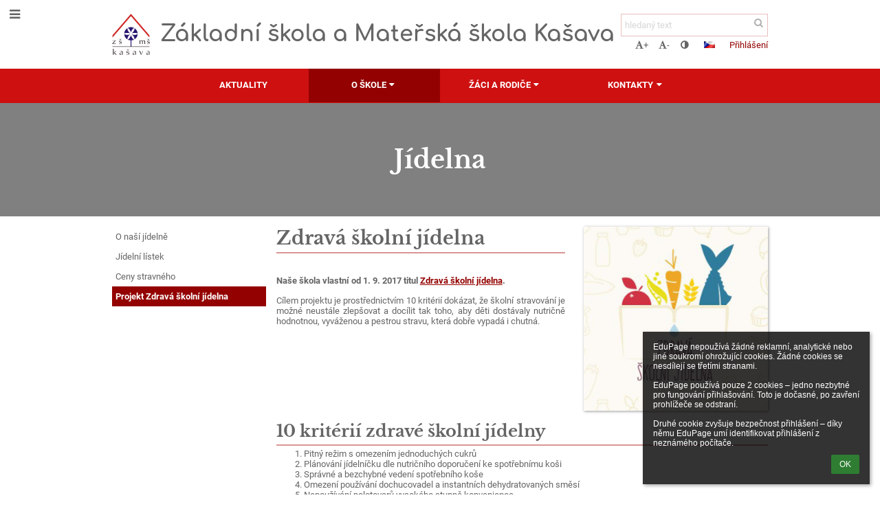

--- FILE ---
content_type: text/html; charset=utf-8
request_url: https://kasava.edupage.org/text14/?eqa=dGV4dD10ZXh0L3RleHQxNCZzdWJwYWdlPTM%3D
body_size: 11487
content:
<!DOCTYPE html>		
			<!--[if lte IE 8]>              <html class="ie8 no-js" lang="cs">     <![endif]-->
			<!--[if IE 9]>					<html class="ie9 no-js" lang="cs">     <![endif]-->
			<!--[if (gt IE 9)|!(IE)]><!-->	<html class="not-ie no-js " lang="cs">  <!--<![endif]-->
			<head>				
						<meta http-equiv="content-type" content="text/html; charset=utf-8">
		<link rel="alternate" type="application/rss+xml" title="RSS" href="/rss/news">
		<link rel="shortcut icon" href="/global/pics/favicon.ico">
		<title>Jídelna - Projekt Zdravá školní jídelna | Základní škola a Mateřská škola Kašava, okres Zlín, příspěvková organizace</title>		
										
				<!-- @edupage73  kasava-->
				
				<link rel="stylesheet" href="/global/pics/css/font-awesome.min.css?v=2e1ba4">
				<link rel="stylesheet" type="text/css" href="/global/pics/css/jquery-ui-1.12.1.css?v=77ad17" />
				<link rel="stylesheet" type="text/css" href="/global/pics/css/edupageDefault.css?v=58f8af"/>	
											
				<script type="text/javascript" src="/global/pics/js/jquery/jquery-3.7.1.min.js?v=20130325"></script>							
			<script type="text/javascript" src="/global/pics/js/jquery/jquery-migrate-3.5.0.min.js?v=20130325"></script>
							<script type="text/javascript" src="/global/pics/js/jquery/jquery-ui-1.12.1.min.js"></script>					<script type="text/javascript" src="/langs/pics/js/lang_cz.js?v=74232d"></script>
					
				<script src="/global/pics/js/edubarUtils.js?v=af3be9" type="text/javascript"></script>	
										
						<meta name="viewport" content="width=device-width" />
		<meta name="referrer" content="origin">
		<link rel="stylesheet" href="/skin/pics/css/layoutDefault.css?v=c791e6"><link rel="stylesheet" href="/elearn/pics/skin/css/text14_3.css?v=4d2547" id="cssFor_text14"><link rel="stylesheet" href="/elearn/pics/skin/css/skin.css?v=19252b" id="cssFor_skin"><style type="text/css" id="mainCssStyle">
				</style>
		
		<script type="text/javascript" src="/skin/pics/js/skinResponsiveScripts.js?v=8a5495"></script><link href="/global/pics/gfonts/Comfortaa/font.css?v=6da133" type="text/css" rel="stylesheet"/><link href="/global/pics/gfonts/Roboto/font.css?v=b9f210" type="text/css" rel="stylesheet"/><link href="/global/pics/gfonts/Libre_Baskerville/font.css?v=e9acbd" type="text/css" rel="stylesheet"/>		<style type="text/css">
			.g_skincolors .asc-dt th, .g_skincolors .asc-dt th a {
				background-color: #930200;
				color: themeColor2_0;
			}
			.g_skincolors .asc-dt table tr.rec:nth-child(even) {
				background-color: #ffebeb;
				color: #656565;
			}
			
			.g_skincolors .asc-dt table tr.rec:nth-child(odd) {
				background-color: #ffd7d7;
				color: #656565;
			}
			.g_skincolors table.asc-timetable caption {
				color: #656565;
			}
		</style>
		<link rel="stylesheet" type="text/css" href="/global/pics/css/asc.css?dummy=43fb49"><link rel="stylesheet" type="text/css" href="/agenda/pics/css/agenda.css?dummy=8c075d">		<script type="text/javascript">
		if (!String.prototype.includes) {
			document.write('<script type="text/javascript" src="/asc/pics/old-browser-polyfill.js?dummy=d6dcf3"><'+'/script>');
		}
		var ASC=ASC||{};ASC.req_props={"edupage":"kasava","lang":"cz","school_name":"Základní škola a Mateřská škola Kašava, okres Zlín, příspěvková organizace","school_country":"cz","school_state":"","schoolyear_turnover":"09-01","year_auto":2025,"year_auto_date":"2026-01-25",
"custom_turnover":[],"firstDayOfWeek":1,
"weekendDays":[0,
6],"timezone":"Europe/Prague","sort_name_col":"LSF",
"dtFormats":{"date":"dd.mm.yy","time":"24"},"jsmodulemode":"bundled","loggedUser":"",
"loggedUserRights":[]};ASC.bundle_v="7ff7f8";ASC.edupage="kasava";
ASC.server="edupage73";
ASC.school_name="Základní škola a Mateřská škola Kašava, okres Zlín, příspěvková organizace";
ASC.lang="cz";
ASC.school_country="cz";
ASC.schoolyear_turnover="09-01";
ASC.sort_name_col="LSF";
ASC.browser="chrome";
ASC.gsechash="00000000";
ASC.firstDayOfWeek=1;
ASC.rtl=function(ltr, rtl){return ltr;};ASC.timezone_isWeekend_day=function(d) {switch(d){case 0:return true;case 6:return true;}return false;};ASC.timezone_firstDayOfWeek=function(){return 1;};		</script>		
					<script type="text/javascript" src="/global/pics/js/bundles/bundle_main.min.js?dummy=7c03d7"></script>
					<script type="text/javascript">
				$j.holdReady(true);
				ASC.requireAsync('/asc/edurequest.js').then(function(){$j.holdReady(false)});
			</script>
									
			</head>		
			<body id="docbody" class="   " data-isLoginSkin="0" data-m="text/text14">
			<div class="topDiv"><div class="edubarMainSkin nowmaxL"><div class="skgd composite sgmain" data-sgid="skin_main" id="skin_main"  data-templateid="skin" data-randid="skin_main-13761">			<ul class="skip-links">
									<li><a href="#skin_FixedHeader_1">Horní menu</a></li>
													<li><a href="#skin_PageContent_2">Obsah</a></li>
													<li><a href="#skin_Login_1">Přihlášení</a></li>
													<li><a href="#skin_LegalInfo_1">Zápatí</a></li>
						
			</ul>
			<div class="skgd composite" data-sgid="skin_Div_1" id="skin_Div_1" ><ul class="skgd composite" data-sgid="skin_BoxV_3" id="skin_BoxV_3" ><li class="compositeInner"><div class="skgd composite skgdContainer" data-sgid="skin_Container_5" id="skin_Container_5" ><section class="skgd composite skgdSection visualEdit inlineEditable sgsp" data-sgid="skin_Section_1" id="skin_Section_1" ><a class="skgd composite ihoverable" data-sgid="skin_Link_1" id="skin_Link_1"  href="/"><ul class="skgd composite fbox responsive" data-sgid="skin_BoxF_3" id="skin_BoxF_3" ><li style="flex:auto 0 0;"  class="compositeInner"><img class="skgd skgdLogoImg" data-sgid="skin_Logo_3" id="skin_Logo_3"  src="//cloud-0.edupage.org/cloud?z%3AVh4%2BkfBNa5Y980O7mDMiKWagG%2BkZfEIXcZVqBRyGuSLPFh2pLGatMHtvyIQbuwabQdT9m3of4p2d4RCeV4eMDKW%2BzUzCJwr6%2B9iCG9NPszXHzVf2XukueaVqscozU0u8" alt="Domovská stránka" onerror="this.style.display='none'"></li><li style="flex:auto 1 1;"  class="compositeInner"><span class="skgd skgdLogoText" data-sgid="skin_LogoText_3" id="skin_LogoText_3" ><span style="font-size:100%;line-height: 120%;display:inline-block;">Základní škola a Mateřská škola Kašava</span></span></li></ul></a><div class="skgd composite" data-sgid="skin_Div_4" id="skin_Div_4" ><ul class="skgd composite fbox responsive" data-sgid="skin_BoxF_4" id="skin_BoxF_4" ><li style="flex:auto 1 1;"  class="compositeInner"><div class="skgd composite" data-sgid="skin_Div_7" id="skin_Div_7" ><div class="skgd skgdSearchbox" data-sgid="skin_Searchbox_1" id="skin_Searchbox_1" >		<form action="//kasava.edupage.org/search/" method="get">
			<input type="text" name="q" value="" class="skgdSearchInput" placeholder="hledaný text" title="hledaný text" aria-label="hledaný text"><button type="submit" class="skgdSearchButton" title="Hledat"><i class="fa fa-fw fa-search" aria-label="Hledat"></i></button>
				<input type="hidden" name="cx" value="007363575946410195037:6gnn9e1l7ae">
    <input type="hidden" name="cof" value="FORID:11">
    		</form>
		</div><div class="skgd composite" data-sgid="skin_Div_8" id="skin_Div_8" ><div class="skgd skgdLangChooser" data-sgid="skin_LangChooser_1" id="skin_LangChooser_1" >		
			<a title="Výběr jazyka: Česky (Czech)" class="selectedLang langChooserMenuBtn" role="button" tabindex="0" data-langs="[{&quot;id&quot;:&quot;cz&quot;,&quot;name&quot;:&quot;\u010cesky (Czech)&quot;,&quot;icon&quot;:&quot;\/langs\/pics\/cz.gif?v=3&quot;,&quot;url&quot;:&quot;\/?lang=cz&quot;},{&quot;id&quot;:&quot;en&quot;,&quot;name&quot;:&quot;English&quot;,&quot;icon&quot;:&quot;\/langs\/pics\/en.gif?v=3&quot;,&quot;url&quot;:&quot;\/?lang=en&quot;},{&quot;id&quot;:&quot;de&quot;,&quot;name&quot;:&quot;Deutsch&quot;,&quot;icon&quot;:&quot;\/langs\/pics\/de.gif?v=3&quot;,&quot;url&quot;:&quot;\/?lang=de&quot;},{&quot;id&quot;:&quot;ua&quot;,&quot;name&quot;:&quot;\u0423\u043a\u0440\u0430\u0457\u043d\u0441\u044c\u043a\u0430 \u043c\u043e\u0432\u0430 (Ukrainian)&quot;,&quot;icon&quot;:&quot;\/langs\/pics\/ua.gif?v=3&quot;,&quot;url&quot;:&quot;\/?lang=ua&quot;}]">
				<span style="background: url('//static.edupage.org/langs/pics/flags.png?v=830941') -96px -30px no-repeat;">
				</span>
				<span class="skgd-eyes-hidden">Česky (Czech)</span>
			</a>
							<div class="skgdMainFontSizes">
					<a class="skgdChangeFontSize" data-change="1" title="Zvětšit velikost písma" tabindex="0" role="button"><i class="fa  fa-font" aria-label="Zvětšit velikost písma"></i>+</a>
					<a class="skgdChangeFontSize" data-change="-1" title="Zmenšit velikost písma" tabindex="0" role="button"><i class="fa  fa-font" aria-label="Zmenšit velikost písma"></i>-</a>

					<a class="skgdChangeFontSize" data-change="contrast" title="Vysoký kontrast" tabindex="0" role="button"><i class="fa fa-adjust" aria-label="Vysoký kontrast"></i></a>
				</div>
				</div><a class="skgd composite ihoverable skgdv2loginlnk" data-sgid="skin_Link_6" id="skin_Link_6"  href="/login/">Přihlášení</a></div></div></li></ul></div></section></div></li></ul><ul class="skgd composite" data-sgid="skin_BoxV_4" id="skin_BoxV_4" ><li class="compositeInner"><header class="skgd composite skgdFixedHeader fixedRight" data-sgid="skin_FixedHeader_1" id="skin_FixedHeader_1" ><div class="skgd composite skgdContainer" data-sgid="skin_Container_8" id="skin_Container_8" ><section class="skgd composite skgdSection visualEdit inlineEditable sgsp" data-sgid="skin_Section_2" id="skin_Section_2" ><a class="skgd composite ihoverable" data-sgid="skin_Link_7" id="skin_Link_7"  href="/"><img class="skgd skgdLogoImg" data-sgid="skin_Logo_4" id="skin_Logo_4"  src="//cloud-0.edupage.org/cloud?z%3AVh4%2BkfBNa5Y980O7mDMiKWagG%2BkZfEIXcZVqBRyGuSLPFh2pLGatMHtvyIQbuwabQdT9m3of4p2d4RCeV4eMDKW%2BzUzCJwr6%2B9iCG9NPszXHzVf2XukueaVqscozU0u8" alt="Domovská stránka" onerror="this.style.display='none'"><div class="skgd composite" data-sgid="skin_Div_9" id="skin_Div_9" ><span class="skgd skgdLogoText" data-sgid="skin_LogoText_4" id="skin_LogoText_4" ><span style="font-size:100%;line-height: 120%;display:inline-block;">Základní škola a Mateřská škola Kašava</span></span></div></a><nav class="skgd menub horizontal side-menu-left" data-sgid="skin_MenuB_1" id="skin_MenuB_1" ><div class="skgdMiniMenu"><ul class="level0"><li class="skgdMenuItem skgdTopMenuItem skgdMiniMenuItem"><a class="skgdMenuItemLink skgdMiniMenuLink" aria-label="Zobrazit menu" role="button" title="Zobrazit menu" tabindex="0"><i class="fa fa-bars fa-fw" aria-hidden="true"></i></a></li></ul></div><a class="skgdSideMenuOpenBtn" aria-label="Zobrazit menu" title="Zobrazit menu" tabindex="0"  role="button"><i class="fa fa-bars fa-fw" aria-hidden="true"></i></a><ul class="level0 skgdFullMenu"><li class="skgdMenuItem skgdTopMenuItem"><a class="skgdMenuItemLink"  tabindex="0" role="button" href="/news/">Aktuality</a></li><li class="skgdMenuItem skgdTopMenuItem selected hasSubmenu"><a class="skgdMenuItemLink"  tabindex="0" role="button" aria-expanded="false" aria-controls="skin_MenuB_1_sm1" >O škole<i class="fa fa-caret-down fa-fw" aria-label="Tato položka má podmenu" role="img"></i></a><div class="skgdSubmenuDiv skgdSubmenuDiv2" id="skin_MenuB_1_sm1"><div class="submenuContent withImage modCount3"><ul class="level1 modCount3"><li class="skgdSubmenuItem"><a class="skgdSubmenuItemLink skgdSubmenuTitle " role="button"><span class="fn">Části školy</span></a><ul class="level2 modCount7"><li class="skgdSubmenuItem"><a class="skgdSubmenuItemLink withIcon" href="/a/zakladni-skola-1"><i class="fa fa-caret-right fa-fw" aria-hidden="true" role="img"></i><span class="fn">Základní škola</span></a></li><li class="skgdSubmenuItem"><a class="skgdSubmenuItemLink withIcon" href="/a/materska-skola"><i class="fa fa-caret-right fa-fw" aria-hidden="true" role="img"></i><span class="fn">Mateřská škola</span></a></li><li class="skgdSubmenuItem"><a class="skgdSubmenuItemLink withIcon" href="/a/skolni-druzina"><i class="fa fa-caret-right fa-fw" aria-hidden="true" role="img"></i><span class="fn">Školní družina</span></a></li><li class="skgdSubmenuItem"><a class="skgdSubmenuItemLink withIcon" href="/a/skolni-klub"><i class="fa fa-caret-right fa-fw" aria-hidden="true" role="img"></i><span class="fn">Školní klub</span></a></li><li class="skgdSubmenuItem selected"><a class="skgdSubmenuItemLink withIcon" href="/a/jidelna"><i class="fa fa-caret-right fa-fw" aria-hidden="true" role="img"></i><span class="fn">Jídelna</span></a></li><li class="skgdSubmenuItem"><a class="skgdSubmenuItemLink withIcon" href="/a/komunitni-skola"><i class="fa fa-caret-right fa-fw" aria-hidden="true" role="img"></i><span class="fn">Komunitní škola</span></a></li><li class="skgdSubmenuItem"><a class="skgdSubmenuItemLink withIcon" href="/a/telocvicna"><i class="fa fa-caret-right fa-fw" aria-hidden="true" role="img"></i><span class="fn">Tělocvična</span></a></li></ul></li><li class="skgdSubmenuItem"><a class="skgdSubmenuItemLink skgdSubmenuTitle " role="button"><span class="fn">Ze života školy</span></a><ul class="level2 modCount5"><li class="skgdSubmenuItem"><a class="skgdSubmenuItemLink withIcon" href="/album/"><i class="fa fa-caret-right fa-fw" aria-hidden="true" role="img"></i><span class="fn">Fotogalerie</span></a></li><li class="skgdSubmenuItem"><a class="skgdSubmenuItemLink withIcon" href="https://www.youtube.com/user/zsamskasava/videos?sort=dd&amp;view=0&amp;flow=list&amp;live_view=500" target="_blank"><i class="fa fa-caret-right fa-fw" aria-hidden="true" role="img"></i><span class="fn">Videogalerie</span></a></li><li class="skgdSubmenuItem"><a class="skgdSubmenuItemLink withIcon" href="/a/pravidelne-aktivity"><i class="fa fa-caret-right fa-fw" aria-hidden="true" role="img"></i><span class="fn">Pravidelné aktivity</span></a></li><li class="skgdSubmenuItem"><a class="skgdSubmenuItemLink withIcon" href="/a/dotace-a-granty"><i class="fa fa-caret-right fa-fw" aria-hidden="true" role="img"></i><span class="fn">Dotace a granty</span></a></li><li class="skgdSubmenuItem"><a class="skgdSubmenuItemLink withIcon" href="/a/volna-pracovni-mista"><i class="fa fa-caret-right fa-fw" aria-hidden="true" role="img"></i><span class="fn">Volná pracovní místa</span></a></li></ul></li><li class="skgdSubmenuItem"><a class="skgdSubmenuItemLink skgdSubmenuTitle " role="button"><span class="fn">Dokumenty školy</span></a><ul class="level2 modCount8"><li class="skgdSubmenuItem"><a class="skgdSubmenuItemLink withIcon" href="/a/uredni-deska"><i class="fa fa-caret-right fa-fw" aria-hidden="true" role="img"></i><span class="fn">Úřední deska</span></a></li><li class="skgdSubmenuItem"><a class="skgdSubmenuItemLink withIcon" href="https://kasava.edupage.org/about/?eqa=dGV4dD10ZXh0L2Fib3V0JnN1YnBhZ2U9Mg%3D%3D"><i class="fa fa-caret-right fa-fw" aria-hidden="true" role="img"></i><span class="fn">Dokumenty ZŠ</span></a></li><li class="skgdSubmenuItem"><a class="skgdSubmenuItemLink withIcon" href="https://kasava.edupage.org/text1/?eqa=dGV4dD10ZXh0L3RleHQxJnN1YnBhZ2U9OQ%3D%3D"><i class="fa fa-caret-right fa-fw" aria-hidden="true" role="img"></i><span class="fn">Dokumenty MŠ</span></a></li><li class="skgdSubmenuItem"><a class="skgdSubmenuItemLink withIcon" href="https://kasava.edupage.org/text12/?eqa=dGV4dD10ZXh0L3RleHQxMiZzdWJwYWdlPTI%3D"><i class="fa fa-caret-right fa-fw" aria-hidden="true" role="img"></i><span class="fn">Dokumenty družina</span></a></li><li class="skgdSubmenuItem"><a class="skgdSubmenuItemLink withIcon" href="https://kasava.edupage.org/text11/?eqa=dGV4dD10ZXh0L3RleHQxMSZzdWJwYWdlPTE%3D"><i class="fa fa-caret-right fa-fw" aria-hidden="true" role="img"></i><span class="fn">Dokumenty klub</span></a></li><li class="skgdSubmenuItem"><a class="skgdSubmenuItemLink withIcon" href="https://kasava.edupage.org/text24/?"><i class="fa fa-caret-right fa-fw" aria-hidden="true" role="img"></i><span class="fn">Ochrana osobních údajů</span></a></li><li class="skgdSubmenuItem"><a class="skgdSubmenuItemLink withIcon" href="https://kasava.edupage.org/text23/?"><i class="fa fa-caret-right fa-fw" aria-hidden="true" role="img"></i><span class="fn">Poskytování informací</span></a></li><li class="skgdSubmenuItem"><a class="skgdSubmenuItemLink withIcon" href="/a/vize-a-strategie-skoly"><i class="fa fa-caret-right fa-fw" aria-hidden="true" role="img"></i><span class="fn">Vize a strategie školy</span></a></li></ul></li></ul></div><div class="submenuImage"><img src="/global/pics/skins/slide1900/thumbs/fill320x320trslide36.jpg" alt="" aria-hidden="true"></div><div style="clear:both"></div></div></li><li class="skgdMenuItem skgdTopMenuItem hasSubmenu"><a class="skgdMenuItemLink"  tabindex="0" role="button" aria-expanded="false" aria-controls="skin_MenuB_1_sm2" >Žáci a rodiče<i class="fa fa-caret-down fa-fw" aria-label="Tato položka má podmenu" role="img"></i></a><div class="skgdSubmenuDiv skgdSubmenuDiv2" id="skin_MenuB_1_sm2"><div class="submenuContent modCount4"><ul class="level1 modCount4"><li class="skgdSubmenuItem"><a class="skgdSubmenuItemLink skgdSubmenuTitle " role="button"><span class="fn">Každodenní záležitosti</span></a><ul class="level2 modCount8"><li class="skgdSubmenuItem"><a class="skgdSubmenuItemLink withIcon" href="/calendar/?#now"><i class="fa fa-caret-right fa-fw" aria-hidden="true" role="img"></i><span class="fn">Kalendář</span></a></li><li class="skgdSubmenuItem"><a class="skgdSubmenuItemLink withIcon" href="/substitution/"><i class="fa fa-caret-right fa-fw" aria-hidden="true" role="img"></i><span class="fn">Suplování</span></a></li><li class="skgdSubmenuItem"><a class="skgdSubmenuItemLink withIcon" href="/timetable/"><i class="fa fa-caret-right fa-fw" aria-hidden="true" role="img"></i><span class="fn">Rozvrh</span></a></li><li class="skgdSubmenuItem"><a class="skgdSubmenuItemLink withIcon" href="/znamky/"><i class="fa fa-caret-right fa-fw" aria-hidden="true" role="img"></i><span class="fn">Známky</span></a></li><li class="skgdSubmenuItem"><a class="skgdSubmenuItemLink withIcon" href="/dashboard/"><i class="fa fa-caret-right fa-fw" aria-hidden="true" role="img"></i><span class="fn">Třídní kniha</span></a></li><li class="skgdSubmenuItem"><a class="skgdSubmenuItemLink withIcon" href="/exam/"><i class="fa fa-caret-right fa-fw" aria-hidden="true" role="img"></i><span class="fn">Písemky / DÚ</span></a></li><li class="skgdSubmenuItem"><a class="skgdSubmenuItemLink withIcon" href="/a/vyukove-materialy"><i class="fa fa-caret-right fa-fw" aria-hidden="true" role="img"></i><span class="fn">Výukové materiály</span></a></li><li class="skgdSubmenuItem"><a class="skgdSubmenuItemLink withIcon" href="https://www.strava.cz/Strava/Stravnik/Jidelnicky?zarizeni=5146" target="_blank"><i class="fa fa-caret-right fa-fw" aria-hidden="true" role="img"></i><span class="fn">Jídelní lístek</span></a></li></ul></li><li class="skgdSubmenuItem"><a class="skgdSubmenuItemLink skgdSubmenuTitle " role="button"><span class="fn">Žáci</span></a><ul class="level2 modCount6"><li class="skgdSubmenuItem"><a class="skgdSubmenuItemLink withIcon" href="/a/pocet-zaku"><i class="fa fa-caret-right fa-fw" aria-hidden="true" role="img"></i><span class="fn">Počet žáků</span></a></li><li class="skgdSubmenuItem"><a class="skgdSubmenuItemLink withIcon" href="/a/zakovsky-parlament"><i class="fa fa-caret-right fa-fw" aria-hidden="true" role="img"></i><span class="fn">Žákovský parlament</span></a></li><li class="skgdSubmenuItem"><a class="skgdSubmenuItemLink withIcon" href="/a/zajmove-krouzky"><i class="fa fa-caret-right fa-fw" aria-hidden="true" role="img"></i><span class="fn">Zájmové kroužky</span></a></li><li class="skgdSubmenuItem"><a class="skgdSubmenuItemLink withIcon" href="/a/absolventske-prace"><i class="fa fa-caret-right fa-fw" aria-hidden="true" role="img"></i><span class="fn">Absolventské práce</span></a></li><li class="skgdSubmenuItem"><a class="skgdSubmenuItemLink withIcon" href="/a/prijimaci-rizeni-na-ss"><i class="fa fa-caret-right fa-fw" aria-hidden="true" role="img"></i><span class="fn">Přijímací řízení na SŠ</span></a></li><li class="skgdSubmenuItem"><a class="skgdSubmenuItemLink withIcon" href="/a/schranka-duvery"><i class="fa fa-caret-right fa-fw" aria-hidden="true" role="img"></i><span class="fn">Schránka důvěry</span></a></li></ul></li><li class="skgdSubmenuItem"><a class="skgdSubmenuItemLink skgdSubmenuTitle " role="button"><span class="fn">Rodiče</span></a><ul class="level2 modCount6"><li class="skgdSubmenuItem"><a class="skgdSubmenuItemLink withIcon" href="https://kasava.edupage.org/text1/?eqa=dGV4dD10ZXh0L3RleHQxJnN1YnBhZ2U9Mg%3D%3D"><i class="fa fa-caret-right fa-fw" aria-hidden="true" role="img"></i><span class="fn">Zápis dětí do MŠ</span></a></li><li class="skgdSubmenuItem"><a class="skgdSubmenuItemLink withIcon" href="https://kasava.edupage.org/about/?eqa=dGV4dD10ZXh0L2Fib3V0JnN1YnBhZ2U9Mw%3D%3D"><i class="fa fa-caret-right fa-fw" aria-hidden="true" role="img"></i><span class="fn">Zápis do 1. třídy</span></a></li><li class="skgdSubmenuItem"><a class="skgdSubmenuItemLink withIcon" href="https://kasava.edupage.org/about/?eqa=dGV4dD10ZXh0L2Fib3V0JnN1YnBhZ2U9NA%3D%3D"><i class="fa fa-caret-right fa-fw" aria-hidden="true" role="img"></i><span class="fn">Přestup žáka do naší školy</span></a></li><li class="skgdSubmenuItem"><a class="skgdSubmenuItemLink withIcon" href="https://kasava.edupage.org/about/?eqa=dGV4dD10ZXh0L2Fib3V0JnN1YnBhZ2U9NQ%3D%3D"><i class="fa fa-caret-right fa-fw" aria-hidden="true" role="img"></i><span class="fn">Školská rada</span></a></li><li class="skgdSubmenuItem"><a class="skgdSubmenuItemLink withIcon" href="https://kasava.edupage.org/about/?eqa=dGV4dD10ZXh0L2Fib3V0JnN1YnBhZ2U9Ng%3D%3D"><i class="fa fa-caret-right fa-fw" aria-hidden="true" role="img"></i><span class="fn">Sdružení rodičů</span></a></li><li class="skgdSubmenuItem"><a class="skgdSubmenuItemLink withIcon" href="/a/informacni-system-edupage"><i class="fa fa-caret-right fa-fw" aria-hidden="true" role="img"></i><span class="fn">Informační systém EduPage</span></a></li></ul></li><li class="skgdSubmenuItem"><a class="skgdSubmenuItemLink skgdSubmenuTitle " role="button"><span class="fn">Školní poradenské pracoviště</span></a><ul class="level2 modCount5"><li class="skgdSubmenuItem"><a class="skgdSubmenuItemLink withIcon" href="/a/vychovny-poradce"><i class="fa fa-caret-right fa-fw" aria-hidden="true" role="img"></i><span class="fn">Výchovný poradce</span></a></li><li class="skgdSubmenuItem"><a class="skgdSubmenuItemLink withIcon" href="/a/metodik-prevence"><i class="fa fa-caret-right fa-fw" aria-hidden="true" role="img"></i><span class="fn">Metodik prevence</span></a></li><li class="skgdSubmenuItem"><a class="skgdSubmenuItemLink withIcon" href="/a/specialni-pedagog"><i class="fa fa-caret-right fa-fw" aria-hidden="true" role="img"></i><span class="fn">Speciální pedagog</span></a></li><li class="skgdSubmenuItem"><a class="skgdSubmenuItemLink withIcon" href="/a/karierovy-poradce"><i class="fa fa-caret-right fa-fw" aria-hidden="true" role="img"></i><span class="fn">Kariérový poradce</span></a></li><li class="skgdSubmenuItem"><a class="skgdSubmenuItemLink withIcon" href="/a/logopedicky-asistent"><i class="fa fa-caret-right fa-fw" aria-hidden="true" role="img"></i><span class="fn">Logopedický asistent</span></a></li></ul></li></ul></div><div style="clear:both"></div></div></li><li class="skgdMenuItem skgdTopMenuItem hasSubmenu"><a class="skgdMenuItemLink"  tabindex="0" role="button" aria-expanded="false" aria-controls="skin_MenuB_1_sm3" >Kontakty<i class="fa fa-caret-down fa-fw" aria-label="Tato položka má podmenu" role="img"></i></a><div class="skgdSubmenuDiv skgdSubmenuDiv2" id="skin_MenuB_1_sm3"><div class="submenuContent withImage modCount3"><ul class="level1 modCount3"><li class="skgdSubmenuItem"><a class="skgdSubmenuItemLink skgdSubmenuTitle " role="button"><span class="fn"></span></a><ul class="level2 modCount4"><li class="skgdSubmenuItem"><a class="skgdSubmenuItemLink withIcon" href="/a/kontaktni-udaje"><i class="fa fa-caret-right fa-fw" aria-hidden="true" role="img"></i><span class="fn">Kontaktní údaje</span></a></li><li class="skgdSubmenuItem"><a class="skgdSubmenuItemLink withIcon" href="/a/vedeni-skoly"><i class="fa fa-caret-right fa-fw" aria-hidden="true" role="img"></i><span class="fn">Vedení školy</span></a></li><li class="skgdSubmenuItem"><a class="skgdSubmenuItemLink withIcon" href="/a/sekretariat"><i class="fa fa-caret-right fa-fw" aria-hidden="true" role="img"></i><span class="fn">Sekretariát</span></a></li><li class="skgdSubmenuItem"><a class="skgdSubmenuItemLink withIcon" href="/a/poverenec-pro-ochranu-osobnich-udaju"><i class="fa fa-caret-right fa-fw" aria-hidden="true" role="img"></i><span class="fn">Pověřenec pro ochranu osobních údajů</span></a></li></ul></li><li class="skgdSubmenuItem"><a class="skgdSubmenuItemLink skgdSubmenuTitle " role="button"><span class="fn"></span></a><ul class="level2 modCount6"><li class="skgdSubmenuItem"><a class="skgdSubmenuItemLink withIcon" href="/a/ucitele-zs"><i class="fa fa-caret-right fa-fw" aria-hidden="true" role="img"></i><span class="fn">Učitelé ZŠ</span></a></li><li class="skgdSubmenuItem"><a class="skgdSubmenuItemLink withIcon" href="/a/asistenti-pedagoga"><i class="fa fa-caret-right fa-fw" aria-hidden="true" role="img"></i><span class="fn">Asistenti pedagoga</span></a></li><li class="skgdSubmenuItem"><a class="skgdSubmenuItemLink withIcon" href="/a/vychovny-poradce"><i class="fa fa-caret-right fa-fw" aria-hidden="true" role="img"></i><span class="fn">Výchovný poradce</span></a></li><li class="skgdSubmenuItem"><a class="skgdSubmenuItemLink withIcon" href="/a/metodik-prevence"><i class="fa fa-caret-right fa-fw" aria-hidden="true" role="img"></i><span class="fn">Metodik prevence</span></a></li><li class="skgdSubmenuItem"><a class="skgdSubmenuItemLink withIcon" href="/a/specialni-pedagog"><i class="fa fa-caret-right fa-fw" aria-hidden="true" role="img"></i><span class="fn">Speciální pedagog</span></a></li><li class="skgdSubmenuItem"><a class="skgdSubmenuItemLink withIcon" href="/a/karierovy-poradce"><i class="fa fa-caret-right fa-fw" aria-hidden="true" role="img"></i><span class="fn">Kariérový poradce</span></a></li></ul></li><li class="skgdSubmenuItem"><a class="skgdSubmenuItemLink skgdSubmenuTitle " role="button"><span class="fn"></span></a><ul class="level2 modCount4"><li class="skgdSubmenuItem"><a class="skgdSubmenuItemLink withIcon" href="/a/materska-skola-1"><i class="fa fa-caret-right fa-fw" aria-hidden="true" role="img"></i><span class="fn">Mateřská škola</span></a></li><li class="skgdSubmenuItem"><a class="skgdSubmenuItemLink withIcon" href="/a/skolni-druzina-1"><i class="fa fa-caret-right fa-fw" aria-hidden="true" role="img"></i><span class="fn">Školní družina</span></a></li><li class="skgdSubmenuItem"><a class="skgdSubmenuItemLink withIcon" href="/a/skolni-klub-1"><i class="fa fa-caret-right fa-fw" aria-hidden="true" role="img"></i><span class="fn">Školní klub</span></a></li><li class="skgdSubmenuItem"><a class="skgdSubmenuItemLink withIcon" href="/a/jidelna-1"><i class="fa fa-caret-right fa-fw" aria-hidden="true" role="img"></i><span class="fn">Jídelna</span></a></li></ul></li></ul></div><div class="submenuImage"><img src="/global/pics/skins/slide1900/thumbs/fill320x320trslide51.jpg" alt="" aria-hidden="true"></div><div style="clear:both"></div></div></li></ul>		<script type="text/javascript">
			$j('#skin_MenuB_1').responsiveMenuSkinGadget({"editable":false});
		</script></nav></section></div></header></li></ul></div><ul class="skgd composite" data-sgid="skin_BoxV_5" id="skin_BoxV_5" ><li class="compositeInner"><section class="skgd composite skgdSection visualEdit inlineEditable sgsp" data-sgid="skin_Section_3" id="skin_Section_3" ><header class="skgd composite skgdModHeader" data-sgid="skin_ModuleHeader_2" id="skin_ModuleHeader_2" ><div class="skgd composite imageSkgd imageDivSkgd skgdImageDivTranslucent" data-sgid="skin_ImageDiv_2" id="skin_ImageDiv_2" ><div class="skgd composite skgdContainer" data-sgid="skin_Container_9" id="skin_Container_9" ><h1 class="skgd" data-sgid="skin_ModuleHeading_2" id="skin_ModuleHeading_2" >Jídelna</h1></div></div></header></section></li><li class="compositeInner"><div class="skgd composite skgdContainer" data-sgid="skin_Container_10" id="skin_Container_10" ><div class="skgd" data-sgid="skin_PageContent_2" id="skin_PageContent_2" ><main class="skgd composite sgmain maing sgspte" data-sgid="text14_main" id="text14_main"  data-templateid="text14" data-randid="text14_main-59094"><h1 class="skgdMainHeading">Jídelna</h1><ul class="skgd composite hbox responsive valign-top" data-sgid="text14_BoxH_1" id="text14_BoxH_1" ><li style="width:25.00%;"  class="compositeInner"><ul class="skgd composite sgbox sgsp skgdSectionGroup skgdListH1 responsive" data-sgid="text14_SectionGroup_3" id="text14_SectionGroup_3" ><li class="compositeInner skgdListLi" style=""><section class="skgd composite skgdSection visualEdit inlineEditable sgsp" data-sgid="text14_Section_3" id="text14_Section_3" ><div class="skgd composite skgdSkb skb_skin0" data-sgid="text14_StyledBox_3" id="text14_StyledBox_3" ><ul class="skgd composite skgdList responsive skgdSubpageList" data-sgid="text14_SubpagesList_1" id="text14_SubpagesList_1" ><li class="skgd skgdli-text14_ListItem_1-text14_ListItem_1 composite skgdLi" data-sgid="text14_ListItem_1-b6589fc6ab0dc82cf12099d1c2d40ab994e8410c" id="text14_ListItem_1-b6589fc6ab0dc82cf12099d1c2d40ab994e8410c"  data-listItemId="0"><a class="skgd skgdli-text14_ListItem_1-text14_Link_1 composite ihoverable" data-sgid="text14_Link_1-b6589fc6ab0dc82cf12099d1c2d40ab994e8410c" id="text14_Link_1-b6589fc6ab0dc82cf12099d1c2d40ab994e8410c"  href="?eqa=dGV4dD10ZXh0L3RleHQxNCZzdWJwYWdlPTAmc2tnZHllYXI9MjAyNQ%3D%3D" title="O naší jídelně">O naší jídelně</a></li><li class="skgd skgdli-text14_ListItem_1-text14_ListItem_1 composite skgdLi" data-sgid="text14_ListItem_1-356a192b7913b04c54574d18c28d46e6395428ab" id="text14_ListItem_1-356a192b7913b04c54574d18c28d46e6395428ab"  data-listItemId="1"><a class="skgd skgdli-text14_ListItem_1-text14_Link_1 composite ihoverable" data-sgid="text14_Link_1-356a192b7913b04c54574d18c28d46e6395428ab" id="text14_Link_1-356a192b7913b04c54574d18c28d46e6395428ab"  href="?eqa=dGV4dD10ZXh0L3RleHQxNCZzdWJwYWdlPTEmc2tnZHllYXI9MjAyNQ%3D%3D" title="Jídelní lístek">Jídelní lístek</a></li><li class="skgd skgdli-text14_ListItem_1-text14_ListItem_1 composite skgdLi" data-sgid="text14_ListItem_1-da4b9237bacccdf19c0760cab7aec4a8359010b0" id="text14_ListItem_1-da4b9237bacccdf19c0760cab7aec4a8359010b0"  data-listItemId="2"><a class="skgd skgdli-text14_ListItem_1-text14_Link_1 composite ihoverable" data-sgid="text14_Link_1-da4b9237bacccdf19c0760cab7aec4a8359010b0" id="text14_Link_1-da4b9237bacccdf19c0760cab7aec4a8359010b0"  href="?eqa=dGV4dD10ZXh0L3RleHQxNCZzdWJwYWdlPTImc2tnZHllYXI9MjAyNQ%3D%3D" title="Ceny stravného">Ceny stravného</a></li><li class="skgd skgdli-text14_ListItem_1-text14_ListItem_1 composite skgdLi itemSelected" data-sgid="text14_ListItem_1-77de68daecd823babbb58edb1c8e14d7106e83bb" id="text14_ListItem_1-77de68daecd823babbb58edb1c8e14d7106e83bb"  data-listItemId="3"><a class="skgd skgdli-text14_ListItem_1-text14_Link_1 composite ihoverable" data-sgid="text14_Link_1-77de68daecd823babbb58edb1c8e14d7106e83bb" id="text14_Link_1-77de68daecd823babbb58edb1c8e14d7106e83bb"  href="?eqa=dGV4dD10ZXh0L3RleHQxNCZzdWJwYWdlPTMmc2tnZHllYXI9MjAyNQ%3D%3D" title="Projekt Zdravá školní jídelna">Projekt Zdravá školní jídelna</a></li></ul></div></section></li></ul></li><li style="width:75.00%;"  class="compositeInner"><ul class="skgd composite" data-sgid="text14_BoxV_1" id="text14_BoxV_1" ><li class="compositeInner"><section class="skgd composite skgdSubpageContent" data-sgid="text14_SubpageContent_1" id="text14_SubpageContent_1" ><ul class="skgd composite sgbox sgsp skgdSectionGroup skgdListH1 responsive" data-sgid="text14_SectionGroup_4" id="text14_SectionGroup_4" ><li class="compositeInner skgdListLi" style="padding-right:15px;padding-bottom:15px;"><section class="skgd composite skgdSection visualEdit inlineEditable sgsp" data-sgid="text14_Section_1" id="text14_Section_1" ><div class="skgd composite skgdSkb skb_skin0" data-sgid="text14_StyledBox_1" id="text14_StyledBox_1" ><ul class="skgd composite hbox responsive valign-top" data-sgid="text14_BoxH_2" id="text14_BoxH_2" ><li style="width:62.50%;"  class="compositeInner"><ul class="skgd composite" data-sgid="text14_BoxV_2" id="text14_BoxV_2" ><li class="compositeInner"><h2 class="skgd inlineEditable" data-sgid="text14_Heading_1" id="text14_Heading_1" >Zdravá školní jídelna</h2></li><li class="compositeInner"><div class="skgd plainText" data-sgid="text14_Html_2" id="text14_Html_2" ><p style="text-align: justify;">&nbsp;</p>

<p style="text-align: justify;"><strong>Naše škola vlastní od&nbsp;1.&nbsp;9.&nbsp;2017 titul&nbsp;<a href="https://kasava.edupage.org/photos/skin/clipart/ifx64ea717d16d0a34e_Zdrava_skolni_jidelna_-_certifikat.jpg" target="_blank">Zdravá školní jídelna</a>.&nbsp;</strong></p>

<p style="text-align: justify;">Cílem projektu je prostřednictvím 10&nbsp;kritérií dokázat, že&nbsp;školní stravování je možné neustále zlepšovat a&nbsp;docílit tak toho, aby děti dostávaly nutričně hodnotnou, vyváženou a&nbsp;pestrou stravu, která dobře vypadá i&nbsp;chutná.</p></div></li></ul></li><li style="width:37.50%;"  class="compositeInner"><ul class="skgd composite" data-sgid="text14_BoxV_4" id="text14_BoxV_4" ><li class="compositeInner"><img class="skgd" data-sgid="text14_Image_1" id="text14_Image_1"  src="//cloud-a.edupage.org/cloud?z%3AAqZAbbm1TDUjKL0VtILbRPGGr1D7BwWcGsmfKcuDDOzhHhpVkFJVV3j29xJwhvqQGIiroXvgj8d3j9SoRun%2BDLkVyF10rvldTQPVwizNEag%3D" alt=""></li></ul></li></ul></div></section></li><li class="compositeInner skgdListLi" style="padding-right:15px;padding-bottom:15px;"><section class="skgd composite skgdSection visualEdit inlineEditable sgsp" data-sgid="text14_Section_4" id="text14_Section_4" ><div class="skgd composite skgdSkb skb_skin0" data-sgid="text14_StyledBox_2" id="text14_StyledBox_2" ><div class="skgd plainText" data-sgid="text14_Html_3" id="text14_Html_3" ><h3 style="text-align: justify;">10 kritérií zdravé školní jídelny</h3>

<ol>
	<li style="text-align: justify;">Pitný režim s&nbsp;omezením jednoduchých cukrů</li>
	<li style="text-align: justify;">Plánování jídelníčku dle nutričního doporučení ke&nbsp;spotřebnímu koši</li>
	<li style="text-align: justify;">Správné a&nbsp;bezchybné vedení spotřebního koše</li>
	<li style="text-align: justify;">Omezení používání dochucovadel a&nbsp;instantních&nbsp;dehydratovaných směsí</li>
	<li style="text-align: justify;">Nepoužívání polotovarů vysokého stupně&nbsp;konvenience</li>
	<li style="text-align: justify;">Veřejně dostupný jídelníček</li>
	<li style="text-align: justify;">„Vím, co jím“ – zařazování receptur s&nbsp;limitovaným množstvím soli</li>
	<li style="text-align: justify;">Výzdoba jídelny</li>
	<li style="text-align: justify;">Komunikace jídelny s&nbsp;rodiči, žáky a&nbsp;pedagogy</li>
	<li style="text-align: justify;">Čtvero ročních období – zařazování sezónních&nbsp;potravin</li>
</ol>

<p style="text-align: justify;">&nbsp;</p>

<p style="text-align: justify;">Více informací k&nbsp;projektu nalezenete na&nbsp;webu&nbsp;<a href="http://www.zdravaskolnijidelna.cz/" target="_blank">http://www.zdravaskolnijidelna.cz/</a></p></div></div></section></li></ul></section></li></ul></li></ul></main>		<script type="text/javascript">			
			$j(document).ready(function($) {
				var accepted = localStorage.getItem('euCookieAccepted') || sessionStorage.getItem('euCookieAccepted');
				if (!accepted) {
					var s = '';
					s += '<div class="eu-cookie-panel" style="white-space:pre-wrap">';
						s += ls(7818);
						s += '<div style="text-align: right;margin-top: 10px;">';						
							s += '<a class="flat-button flat-button-greend eu-cookie-closeBtn" tabindex="0" role="button">'+lset(1573)+'</a>';
						s += '</div>';
					s += '</div>';
					var elem = $(s).prependTo($('body'));
					
					elem.find('.eu-cookie-closeBtn').click(function() {
						localStorage.setItem('euCookieAccepted','1');
						sessionStorage.setItem('euCookieAccepted','1');
						elem.fadeOut('fast',function() {
							elem.remove();
						});
					}).on('keypress', function(e) {
						if (e.which == 13) {
							$(this).click();
							return false;
						}
					})
				}
				
			});
		</script>
		</div></div></li></ul><div class="skgd composite" data-sgid="skin_Div_10" id="skin_Div_10" ><div class="skgd composite skgdContainer" data-sgid="skin_Container_1" id="skin_Container_1" ><ul class="skgd composite sgbox sgsp skgdSectionGroup skgdListH skgdListHGap skgdListCols3 responsive" data-sgid="skin_SectionGroup_1" id="skin_SectionGroup_1" ><li class="compositeInner skgdListLi" style="padding-right:1em;padding-bottom:1em;"><section class="skgd composite skgdSection visualEdit inlineEditable sgsp" data-sgid="skin_Section_4" id="skin_Section_4" ><ul class="skgd composite" data-sgid="skin_BoxV_1" id="skin_BoxV_1" ><li class="compositeInner"><h3 class="skgd inlineEditable" data-sgid="skin_Heading_1" id="skin_Heading_1" >Odkazy</h3></li><li class="compositeInner"><ul class="skgd composite skgdList responsive skgd-fa-ul" data-sgid="skin_LegalInfo_1" id="skin_LegalInfo_1" ><li class="skgd skgdli-skin_ListItem_1-skin_ListItem_1 composite skgdLi skgd-fa-li fa-envelope" data-sgid="skin_ListItem_1-b6589fc6ab0dc82cf12099d1c2d40ab994e8410c" id="skin_ListItem_1-b6589fc6ab0dc82cf12099d1c2d40ab994e8410c"  data-listItemId="0"><a class="skgd skgdli-skin_ListItem_1-skin_Link_2 composite ihoverable" data-sgid="skin_Link_2-b6589fc6ab0dc82cf12099d1c2d40ab994e8410c" id="skin_Link_2-b6589fc6ab0dc82cf12099d1c2d40ab994e8410c"  href="mailto:reditel@zsamskasava.cz" title="Správce obsahu">Správce obsahu</a></li><li class="skgd skgdli-skin_ListItem_1-skin_ListItem_1 composite skgdLi skgd-fa-li fa-envelope" data-sgid="skin_ListItem_1-356a192b7913b04c54574d18c28d46e6395428ab" id="skin_ListItem_1-356a192b7913b04c54574d18c28d46e6395428ab"  data-listItemId="1"><a class="skgd skgdli-skin_ListItem_1-skin_Link_2 composite ihoverable" data-sgid="skin_Link_2-356a192b7913b04c54574d18c28d46e6395428ab" id="skin_Link_2-356a192b7913b04c54574d18c28d46e6395428ab"  href="mailto:reditel@zsamskasava.cz" title="Technická podpora">Technická podpora</a></li><li class="skgd skgdli-skin_ListItem_1-skin_ListItem_1 composite skgdLi skgd-fa-li fa-wheelchair" data-sgid="skin_ListItem_1-da4b9237bacccdf19c0760cab7aec4a8359010b0" id="skin_ListItem_1-da4b9237bacccdf19c0760cab7aec4a8359010b0"  data-listItemId="2"><a class="skgd skgdli-skin_ListItem_1-skin_Link_2 composite ihoverable" data-sgid="skin_Link_2-da4b9237bacccdf19c0760cab7aec4a8359010b0" id="skin_Link_2-da4b9237bacccdf19c0760cab7aec4a8359010b0"  href="/privacy/?eqa=cHJpc3R1cG5vc3Q9MQ%3D%3D" title="Prohlášení o přístupnosti">Prohlášení o přístupnosti</a></li><li class="skgd skgdli-skin_ListItem_1-skin_ListItem_1 composite skgdLi skgd-fa-li fa-legal" data-sgid="skin_ListItem_1-77de68daecd823babbb58edb1c8e14d7106e83bb" id="skin_ListItem_1-77de68daecd823babbb58edb1c8e14d7106e83bb"  data-listItemId="3"><a class="skgd skgdli-skin_ListItem_1-skin_Link_2 composite ihoverable" data-sgid="skin_Link_2-77de68daecd823babbb58edb1c8e14d7106e83bb" id="skin_Link_2-77de68daecd823babbb58edb1c8e14d7106e83bb"  href="/privacy/?eqa=cHJhdm5laW5mb3JtYWNpZT0x" title="Právní informace">Právní informace</a></li><li class="skgd skgdli-skin_ListItem_1-skin_ListItem_1 composite skgdLi skgd-fa-li fa-unlock" data-sgid="skin_ListItem_1-1b6453892473a467d07372d45eb05abc2031647a" id="skin_ListItem_1-1b6453892473a467d07372d45eb05abc2031647a"  data-listItemId="4"><a class="skgd skgdli-skin_ListItem_1-skin_Link_2 composite ihoverable" data-sgid="skin_Link_2-1b6453892473a467d07372d45eb05abc2031647a" id="skin_Link_2-1b6453892473a467d07372d45eb05abc2031647a"  href="/privacy/" title="Zásady ochrany osobních údajů">Zásady ochrany osobních údajů</a></li><li class="skgd skgdli-skin_ListItem_1-skin_ListItem_1 composite skgdLi skgd-fa-li fa-legal" data-sgid="skin_ListItem_1-ac3478d69a3c81fa62e60f5c3696165a4e5e6ac4" id="skin_ListItem_1-ac3478d69a3c81fa62e60f5c3696165a4e5e6ac4"  data-listItemId="5"><a class="skgd skgdli-skin_ListItem_1-skin_Link_2 composite ihoverable" data-sgid="skin_Link_2-ac3478d69a3c81fa62e60f5c3696165a4e5e6ac4" id="skin_Link_2-ac3478d69a3c81fa62e60f5c3696165a4e5e6ac4"  href="/privacy/?eqa=ZXBzbT1pbXByZXN1bQ%3D%3D" title="Údaje o provozovateli">Údaje o provozovateli</a></li><li class="skgd skgdli-skin_ListItem_1-skin_ListItem_1 composite skgdLi skgd-fa-li fa-sitemap" data-sgid="skin_ListItem_1-c1dfd96eea8cc2b62785275bca38ac261256e278" id="skin_ListItem_1-c1dfd96eea8cc2b62785275bca38ac261256e278"  data-listItemId="6"><a class="skgd skgdli-skin_ListItem_1-skin_Link_2 composite ihoverable" data-sgid="skin_Link_2-c1dfd96eea8cc2b62785275bca38ac261256e278" id="skin_Link_2-c1dfd96eea8cc2b62785275bca38ac261256e278"  href="/sitemap/" title="Mapa stránek">Mapa stránek</a></li></ul></li><li class="compositeInner"><ul class="skgd composite skgdList responsive skgd-fa-ul" data-sgid="skin_Links_1" id="skin_Links_1" ><li class="skgd skgdli-skin_ListItem_2-skin_ListItem_2 composite skgdLi skgd-fa-li fa-caret-right" data-sgid="skin_ListItem_2-b6589fc6ab0dc82cf12099d1c2d40ab994e8410c" id="skin_ListItem_2-b6589fc6ab0dc82cf12099d1c2d40ab994e8410c"  data-listItemId="0"><a class="skgd skgdli-skin_ListItem_2-skin_Link_3 composite ihoverable" data-sgid="skin_Link_3-b6589fc6ab0dc82cf12099d1c2d40ab994e8410c" id="skin_Link_3-b6589fc6ab0dc82cf12099d1c2d40ab994e8410c"  href="/about/" title="{#1048}">O škole</a></li><li class="skgd skgdli-skin_ListItem_2-skin_ListItem_2 composite skgdLi skgd-fa-li fa-caret-right" data-sgid="skin_ListItem_2-356a192b7913b04c54574d18c28d46e6395428ab" id="skin_ListItem_2-356a192b7913b04c54574d18c28d46e6395428ab"  data-listItemId="1"><a class="skgd skgdli-skin_ListItem_2-skin_Link_3 composite ihoverable" data-sgid="skin_Link_3-356a192b7913b04c54574d18c28d46e6395428ab" id="skin_Link_3-356a192b7913b04c54574d18c28d46e6395428ab"  href="/contact/" title="{#1082}">Kontakt</a></li><li class="skgd skgdli-skin_ListItem_2-skin_ListItem_2 composite skgdLi skgd-fa-li fa-caret-right" data-sgid="skin_ListItem_2-da4b9237bacccdf19c0760cab7aec4a8359010b0" id="skin_ListItem_2-da4b9237bacccdf19c0760cab7aec4a8359010b0"  data-listItemId="2"><a class="skgd skgdli-skin_ListItem_2-skin_Link_3 composite ihoverable" data-sgid="skin_Link_3-da4b9237bacccdf19c0760cab7aec4a8359010b0" id="skin_Link_3-da4b9237bacccdf19c0760cab7aec4a8359010b0"  href="/news/" title="{#1014}">Novinky</a></li></ul></li></ul></section></li><li class="compositeInner skgdListLi" style="padding-right:1em;padding-bottom:1em;"><section class="skgd composite skgdSection visualEdit inlineEditable sgsp" data-sgid="skin_Section_5" id="skin_Section_5" ><ul class="skgd composite" data-sgid="skin_BoxV_2" id="skin_BoxV_2" ><li class="compositeInner"><h3 class="skgd inlineEditable" data-sgid="skin_Heading_2" id="skin_Heading_2" >Kontakty</h3></li><li class="compositeInner"><ul class="skgd composite skgdList responsive skgd-fa-ul contact" data-sgid="skin_Contact_1" id="skin_Contact_1" ><li class="skgd skgdli-skin_ListItem_3-skin_ListItem_3 composite skgdLi skgd-fa-li fa-building" data-sgid="skin_ListItem_3-73c2a2b94ffa6b0fabf50b64743576d836169779" id="skin_ListItem_3-73c2a2b94ffa6b0fabf50b64743576d836169779"  data-listItemId="school_name"><div class="skgd skgdli-skin_ListItem_3-skin_Text_1" data-sgid="skin_Text_1-73c2a2b94ffa6b0fabf50b64743576d836169779" id="skin_Text_1-73c2a2b94ffa6b0fabf50b64743576d836169779" >Základní škola a Mateřská škola Kašava, okres Zlín, příspěvková organizace</div></li><li class="skgd skgdli-skin_ListItem_3-skin_ListItem_3 composite skgdLi skgd-fa-li fa-envelope" data-sgid="skin_ListItem_3-51e79300bff25fea298af62c43db95eabe2d34a8" id="skin_ListItem_3-51e79300bff25fea298af62c43db95eabe2d34a8"  data-listItemId="school_email"><div class="skgd skgdli-skin_ListItem_3-skin_Text_1" data-sgid="skin_Text_1-51e79300bff25fea298af62c43db95eabe2d34a8" id="skin_Text_1-51e79300bff25fea298af62c43db95eabe2d34a8" ><a href="mailto:reditel@zsamskasava.cz">reditel@zsamskasava.cz</a></div></li><li class="skgd skgdli-skin_ListItem_3-skin_ListItem_3 composite skgdLi skgd-fa-li fa-phone" data-sgid="skin_ListItem_3-634c8c14f16a81bd83b46b6663c377ace29b6768" id="skin_ListItem_3-634c8c14f16a81bd83b46b6663c377ace29b6768"  data-listItemId="school_phone"><div class="skgd skgdli-skin_ListItem_3-skin_Text_1" data-sgid="skin_Text_1-634c8c14f16a81bd83b46b6663c377ace29b6768" id="skin_Text_1-634c8c14f16a81bd83b46b6663c377ace29b6768" >+420 731 440 493</div></li><li class="skgd skgdli-skin_ListItem_3-skin_ListItem_3 composite skgdLi skgd-fa-li fa-map-marker" data-sgid="skin_ListItem_3-cc3ccf6ce5e38d3ac967b813ac6598b068d11219" id="skin_ListItem_3-cc3ccf6ce5e38d3ac967b813ac6598b068d11219"  data-listItemId="school_address"><div class="skgd skgdli-skin_ListItem_3-skin_Text_1" data-sgid="skin_Text_1-cc3ccf6ce5e38d3ac967b813ac6598b068d11219" id="skin_Text_1-cc3ccf6ce5e38d3ac967b813ac6598b068d11219" >Kašava 193, <br />
763 19 Kašava<br />
Czech Republic</div></li></ul></li></ul></section></li><li class="compositeInner skgdListLi" style="padding-right:1em;padding-bottom:1em;"><section class="skgd composite skgdSection visualEdit inlineEditable sgsp" data-sgid="skin_Section_6" id="skin_Section_6" ><ul class="skgd composite" data-sgid="skin_BoxV_6" id="skin_BoxV_6" ><li class="compositeInner"><h3 class="skgd inlineEditable" data-sgid="skin_Heading_3" id="skin_Heading_3" >Přihlášení</h3></li><li class="compositeInner"><div class="skgd skgdLogin verticalForm" data-sgid="skin_Login_1" id="skin_Login_1" >
<div id="skin_Login_1cnt" class="skgdLoginContainer">

	<a class=" skgdSsoLoginBtn overlayLogin skgdSsoLoginBtnV2" data-type="qr" href="/login/?cmd=MainLogin&cl=1" style="background-color: #930200;">				
		<span>
			Přihlásit se pomocí účtu EduPage		</span>
	</a>
	<div style="margin: 12px 0 16px 0;">
		<a class="lostPasswordBtn2" style="cursor:pointer"  tabindex="0" role="button">Neznám přihlašovací jméno nebo heslo</a>
	</div>
	<div style="display: flex; flex-flow: row wrap;justify-content: center;gap: 6px;">
	<a class="ssoLoginBtn skgdSsoLoginBtn skgdSsoLoginBtnSmall" tabindex="0" data-a="googlesignin" role="button" style="color: inherit;opacity:0.9;margin:0">												
			<span>Přihlásit se přes Google účet</span>
		</a><a class="ssoLoginBtn skgdSsoLoginBtn skgdSsoLoginBtnSmall" tabindex="0" data-a="microsoftsignin" role="button" style="color: inherit;opacity:0.9;margin:0">												
			<span>Přihlásit se přes Microsoft účet</span>
		</a>		</div>

	
</div>


<script type="text/javascript">
$j(document).ready(function() {
	var elem = $j('#skin_Login_1cnt');

	
	elem.find('.ssoLoginBtn').on('click',function() {
		if ($(this).attr('data-id') == 'ilsso') {
			var s= '';
			s += '<form action="https://sso.195.co.il/" method="post">';
				s += '<input type="hidden" name="redirUrl" value="'+et('https://kasava.edupage.org/login/ssoLogin.php')+'">';				
			s += '</form>';
			$(s).appendTo('body').submit();
		} else{
			window.location = barEncLink('/login/?cmd=oauthLogin&a='+($(this).attr('data-a')||""));			
		}
	}).on('keypress', function(e) {
		if (e.which == 13) {
			$(this).click();
		}
	});
	

	elem.find('.overlayLogin').on('click',function(e) {
		e.preventDefault();
		
		var dlg = barNewDialog({
			source: $(this).attr('href'),
			dialogData: {
				tu: "",
				gu: "",
				au: "",
			},
			closeOnBack: true,
			dialogClass: 'whiteDialog noPadding fullScreenDialog fullScreenDialogEx fixedPos transparentDialog'
		});
	});

	elem.find('.lostPasswordBtn2').on('click',function() {			
			barNewDialog({
				'source': '/portal/?cmd=LostPassword',
				'title': ls(1589)
			});
		}).on('keypress', function(e) {
			if (e.which == 13) {
				$(this).click();
			}
		});

	

});
</script><script type="text/javascript">

$j(document).ready(function($) {		
	var elem = $('#skin_Login_1');		
	elem.find('.lostPasswordBtn').on('click',function() {
			
		barNewDialog({
			'source': '/portal/?cmd=LostPassword',
			'title': ls(1589)
		});
	}).on('keypress', function(e) {
		if (e.which == 13) {
			$(this).click();
		}
	});
	
		
		elem.find('.ssoLoginBtn').on('click',function() {
			window.location = barEncLink('/login/?cmd=oauthLogin&a='+($(this).attr('data-a')||""));			
		}).on('keypress', function(e) {
			if (e.which == 13) {
				$(this).click();
			}
		});
	});
</script></div></li></ul></section></li></ul></div></div><div class="skgd composite" data-sgid="skin_Div_11" id="skin_Div_11" ><div class="skgd composite skgdContainer" data-sgid="skin_Container_12" id="skin_Container_12" ><ul class="skgd composite hbox static valign-top" data-sgid="skin_BoxH_2" id="skin_BoxH_2" ><li style="width:50.00%;"  class="compositeInner"><div class="skgd" data-sgid="skin_BlindFriendly_2" id="skin_BlindFriendly_2" ><a href="/text14/?blindFriendly=1" style="color:inherit">
			<i class="fa fa-blind" aria-hidden="true"></i> 
							Bezbariérová verze					</a>
		
		<a class="skgdChangeFontSize" data-change="1" title="Zvětšit velikost písma" tabindex="0" role="button" aria-label="Zvětšit velikost písma"><i class="fa fa-fw fa-font" aria-hidden="true"></i>+</a>
		<a class="skgdChangeFontSize" data-change="-1" title="Zmenšit velikost písma" tabindex="0" role="button" aria-label="Zmenšit velikost písma"><i class="fa fa-fw fa-font" aria-hidden="true"></i>-</a>
		<a class="skgdChangeFontSize" data-change="contrast" title="Vysoký kontrast" tabindex="0" role="button" aria-label="Vysoký kontrast"><i class="fa fa-adjust"></i></a></div></li><li style="width:50.00%;"  class="compositeInner"><div class="skgd plainText" data-sgid="skin_Html_2" id="skin_Html_2" ><p>Powered by <a href="https://www.edupage.org" target="_blank">aSc EduPage</a></p></div></li></ul></div></div></div></div></div>			
			</body>
			</html>
			

--- FILE ---
content_type: text/css
request_url: https://kasava.edupage.org/elearn/pics/skin/css/text14_3.css?v=4d2547
body_size: 292
content:
#docbody .edubarMainSkin .skgd #text14_BoxH_1 > li {padding-bottom:15px;padding-right:15px;}#docbody .edubarMainSkin .skgd #text14_StyledBox_3  {background-color:#ffffff;}#docbody .edubarMainSkin .skgd #text14_StyledBox_3 h2  {border-bottom-color:#d89695;border-bottom-width:2px;border-bottom-style:solid;padding-bottom:4px;margin-bottom:4px;}#docbody .edubarMainSkin .skgd #text14_StyledBox_3 h3  {border-bottom-width:2px;border-bottom-color:#d89695;border-bottom-style:solid;padding-bottom:4px;margin-bottom:4px;}#docbody .edubarMainSkin .skgd #text14_StyledBox_3 h1:before {content:' ';}#docbody .edubarMainSkin .skgd #text14_StyledBox_3 h2:before {content:' ';}#docbody .edubarMainSkin .skgd #text14_StyledBox_3 h3:before {content:' ';}#docbody .edubarMainSkin .skgd #text14_StyledBox_3:before {content:' ';}#docbody .edubarMainSkin .skgd #text14_StyledBox_3:after {content:' ';}#docbody .edubarMainSkin .skgd  .ihoverable:hover .skgdli-text14_ListItem_1-text14_Link_1  {background-color:#e9bfbf;}#docbody .edubarMainSkin .skgd .skgdli-text14_ListItem_1-text14_Link_1  {padding-top:7px;padding-right:5px;padding-bottom:7px;padding-left:5px;color:inherit;}#docbody .edubarMainSkin .skgd .skgdli-text14_ListItem_1-text14_Link_1:hover  {text-decoration:none;background-color:#e9bfbf;}#docbody .edubarMainSkin .skgd  .skgd.itemSelected .skgdli-text14_ListItem_1-text14_Link_1  {background-color:#930200;color:#ffffff;}#docbody .edubarMainSkin .skgd #text14_SectionGroup_4  {margin-bottom:-15px;}#docbody .edubarMainSkin .skgd #text14_StyledBox_1  {background-color:#ffffff;}#docbody .edubarMainSkin .skgd #text14_StyledBox_1 h2  {border-bottom-color:#d89695;border-bottom-width:2px;border-bottom-style:solid;padding-bottom:4px;margin-bottom:4px;}#docbody .edubarMainSkin .skgd #text14_StyledBox_1 h3  {border-bottom-width:2px;border-bottom-color:#d89695;border-bottom-style:solid;padding-bottom:4px;margin-bottom:4px;}#docbody .edubarMainSkin .skgd #text14_StyledBox_1 h1:before {content:' ';}#docbody .edubarMainSkin .skgd #text14_StyledBox_1 h2:before {content:' ';}#docbody .edubarMainSkin .skgd #text14_StyledBox_1 h3:before {content:' ';}#docbody .edubarMainSkin .skgd #text14_StyledBox_1:before {content:' ';}#docbody .edubarMainSkin .skgd #text14_StyledBox_1:after {content:' ';}#docbody .edubarMainSkin .skgd #text14_BoxH_2 > li {padding-right:2em;}#docbody .edubarMainSkin.wmaxL1  .skgd  #text14_BoxH_2 > li {padding-bottom:1em;}#docbody .edubarMainSkin .skgd #text14_Heading_1  {margin-bottom:10px;}#docbody .edubarMainSkin .skgd #text14_Html_2  {text-align:left;}#docbody .edubarMainSkin .skgd #text14_BoxV_4  {text-align:right;}#docbody .edubarMainSkin .skgd #text14_Image_1  {max-width:100%;box-shadow:1px 1px 4px rgba(0,0,0,0.4);}#docbody .edubarMainSkin .skgd #text14_StyledBox_2  {background-color:#ffffff;}#docbody .edubarMainSkin .skgd #text14_StyledBox_2 h2  {border-bottom-color:#d89695;border-bottom-width:2px;border-bottom-style:solid;padding-bottom:4px;margin-bottom:4px;}#docbody .edubarMainSkin .skgd #text14_StyledBox_2 h3  {border-bottom-width:2px;border-bottom-color:#d89695;border-bottom-style:solid;padding-bottom:4px;margin-bottom:4px;}#docbody .edubarMainSkin .skgd #text14_StyledBox_2 h1:before {content:' ';}#docbody .edubarMainSkin .skgd #text14_StyledBox_2 h2:before {content:' ';}#docbody .edubarMainSkin .skgd #text14_StyledBox_2 h3:before {content:' ';}#docbody .edubarMainSkin .skgd #text14_StyledBox_2:before {content:' ';}#docbody .edubarMainSkin .skgd #text14_StyledBox_2:after {content:' ';}

--- FILE ---
content_type: text/css
request_url: https://kasava.edupage.org/elearn/pics/skin/css/skin.css?v=19252b
body_size: 2396
content:
.themeBgColor0_0 {background-color: #e9bfbf;} .themeColor0_0 {color: #e9bfbf;} .themeBorderColor0_0 {border-color: #e9bfbf;} .themeBgColor0_1 {background-color: #d89695;} .themeColor0_1 {color: #d89695;} .themeBorderColor0_1 {border-color: #d89695;} .themeBgColor0_2 {background-color: #c6706f;} .themeColor0_2 {color: #c6706f;} .themeBorderColor0_2 {border-color: #c6706f;} .themeBgColor0_3 {background-color: #b54f4e;} .themeColor0_3 {color: #b54f4e;} .themeBorderColor0_3 {border-color: #b54f4e;} .themeBgColor0_4 {background-color: #a43231;} .themeColor0_4 {color: #a43231;} .themeBorderColor0_4 {border-color: #a43231;} .themeBgColor0_5 {background-color: #930200;} .themeColor0_5 {color: #930200;} .themeBorderColor0_5 {border-color: #930200;} .themeBgColor0_6 {background-color: #7c0100;} .themeColor0_6 {color: #7c0100;} .themeBorderColor0_6 {border-color: #7c0100;} .themeBgColor0_7 {background-color: #690100;} .themeColor0_7 {color: #690100;} .themeBorderColor0_7 {border-color: #690100;} .themeBgColor0_8 {background-color: #560100;} .themeColor0_8 {color: #560100;} .themeBorderColor0_8 {border-color: #560100;} .themeBgColor0_9 {background-color: #430000;} .themeColor0_9 {color: #430000;} .themeBorderColor0_9 {border-color: #430000;} .themeBgColor0_10 {background-color: #300000;} .themeColor0_10 {color: #300000;} .themeBorderColor0_10 {border-color: #300000;} .themeBgColor1_0 {background-color: #f5cccc;} .themeColor1_0 {color: #f5cccc;} .themeBorderColor1_0 {border-color: #f5cccc;} .themeBgColor1_1 {background-color: #eda9a9;} .themeColor1_1 {color: #eda9a9;} .themeBorderColor1_1 {border-color: #eda9a9;} .themeBgColor1_2 {background-color: #e58888;} .themeColor1_2 {color: #e58888;} .themeBorderColor1_2 {border-color: #e58888;} .themeBgColor1_3 {background-color: #dd6969;} .themeColor1_3 {color: #dd6969;} .themeBorderColor1_3 {border-color: #dd6969;} .themeBgColor1_4 {background-color: #d54b4b;} .themeColor1_4 {color: #d54b4b;} .themeBorderColor1_4 {border-color: #d54b4b;} .themeBgColor1_5 {background-color: #ce1010;} .themeColor1_5 {color: #ce1010;} .themeBorderColor1_5 {border-color: #ce1010;} .themeBgColor1_6 {background-color: #af0d0d;} .themeColor1_6 {color: #af0d0d;} .themeBorderColor1_6 {border-color: #af0d0d;} .themeBgColor1_7 {background-color: #940b0b;} .themeColor1_7 {color: #940b0b;} .themeBorderColor1_7 {border-color: #940b0b;} .themeBgColor1_8 {background-color: #790909;} .themeColor1_8 {color: #790909;} .themeBorderColor1_8 {border-color: #790909;} .themeBgColor1_9 {background-color: #5e0707;} .themeColor1_9 {color: #5e0707;} .themeBorderColor1_9 {border-color: #5e0707;} .themeBgColor1_10 {background-color: #430505;} .themeColor1_10 {color: #430505;} .themeBorderColor1_10 {border-color: #430505;} .themeBgColor2_0 {background-color: #ffffff;} .themeColor2_0 {color: #ffffff;} .themeBorderColor2_0 {border-color: #ffffff;} .themeBgColor2_1 {background-color: #ffffff;} .themeColor2_1 {color: #ffffff;} .themeBorderColor2_1 {border-color: #ffffff;} .themeBgColor2_2 {background-color: #ffffff;} .themeColor2_2 {color: #ffffff;} .themeBorderColor2_2 {border-color: #ffffff;} .themeBgColor2_3 {background-color: #ffffff;} .themeColor2_3 {color: #ffffff;} .themeBorderColor2_3 {border-color: #ffffff;} .themeBgColor2_4 {background-color: #ffffff;} .themeColor2_4 {color: #ffffff;} .themeBorderColor2_4 {border-color: #ffffff;} .themeBgColor2_5 {background-color: #ffffff;} .themeColor2_5 {color: #ffffff;} .themeBorderColor2_5 {border-color: #ffffff;} .themeBgColor2_6 {background-color: #d8d8d8;} .themeColor2_6 {color: #d8d8d8;} .themeBorderColor2_6 {border-color: #d8d8d8;} .themeBgColor2_7 {background-color: #b7b7b7;} .themeColor2_7 {color: #b7b7b7;} .themeBorderColor2_7 {border-color: #b7b7b7;} .themeBgColor2_8 {background-color: #969696;} .themeColor2_8 {color: #969696;} .themeBorderColor2_8 {border-color: #969696;} .themeBgColor2_9 {background-color: #757575;} .themeColor2_9 {color: #757575;} .themeBorderColor2_9 {border-color: #757575;} .themeBgColor2_10 {background-color: #545454;} .themeColor2_10 {color: #545454;} .themeBorderColor2_10 {border-color: #545454;} .edubarMainSkin {font-family: Roboto, sans-serif;font-size:10pt;color: #656565;}.edubarMainSkin a {color: #930200;}.edubarMainSkin a:hover, .edubarMainSkin .skgd.linkButton {color: #a43231;}.edubarMainSkin a:visited {color: #930200;}.edubarMainSkin h1,.edubarMainSkin h2,.edubarMainSkin h3,.edubarMainSkin h4,.edubarMainSkin h5,.edubarMainSkin h6 {font-family: Libre Baskerville,  sans-serif;color: themeColor2_0;font-weight: 800;}.edubarMainSkin h1 {font-size:22pt}.edubarMainSkin h2 {font-size:20pt}.edubarMainSkin h3 {font-size:18pt}.edubarMainSkin h4 {font-size:15pt}.edubarMainSkin h5 {font-size:14pt}.edubarMainSkin h6 {font-size:12pt}.edubarMainSkin.wmaxL1 h1 {font-size:15pt}.edubarMainSkin.wmaxL1 h2 {font-size:14pt}.edubarMainSkin.wmaxL1 h3 {font-size:13pt}.edubarMainSkin.wmaxL1 h4 {font-size:11pt}.edubarMainSkin.wmaxL1 h5 {font-size:10pt}.edubarMainSkin.wmaxL1 h6 {font-size:8pt}.edubarMainSkin input[type="submit"], .edubarMainSkin input[type="button"], .edubarMainSkin .skgdButton.defaultButton, .edubarMainSkin .skgdButton.roundedButton, .edubarMainSkin button {border: 1px solid #7c0100;background-color: #7c0100;}.edubarMainSkin input[type="submit"]:hover, .edubarMainSkin input[type="button"]:hover, .edubarMainSkin .skgdButton.defaultButton:hover, .edubarMainSkin .skgdButton.roundedButton:hover, .edubarMainSkin button:hover {border: 1px solid #300000;background-color: #300000;}.edubarMainSkin .skgdButton.linkButton:hover {background-color: #e9bfbf;}.edubarMainSkin .skgdButton.borderButton:hover {background-color: #7c0100;color: #ffffff;}.edubarMainSkin table.standard, .edubarMainSkin table.edubarTable {border-spacing: 1px 1px;border-collapse: collapse;}.edubarMainSkin table.standard th, .edubarMainSkin table.edubarTable tr.header {color: #ffffff;background-color: #7c0100;}.edubarMainSkin table.standard th a, .edubarMainSkin table.edubarTable th a {color: inherit  !important;text-decoration: none;}.edubarMainSkin table.standard th a:hover, .edubarMainSkin table.edubarTable th a:hover {color: inherit;text-decoration: underline;}.edubarMainSkin table.standard th a:visited, .edubarMainSkin table.edubarTable th a:visited {color: inherit;text-decoration: none;}.edubarMainSkin table.standard tr.row1, .edubarMainSkin table.edubarTable tr.row1 {background-color: #ffffff;}.edubarMainSkin table.standard tr.row2, .edubarMainSkin table.edubarTable tr.row2 {background-color: #ffffff;}.edubarMainSkin table.edubarTable tr td, .edubarMainSkin table.edubarTable tr th {border: 1px solid rgba(255,255,255,0.7);}
#docbody .edubarMainSkin .skgd #skin_BoxV_3  {padding-top:0px;padding-bottom:0px;}#docbody .edubarMainSkin .skgd #skin_Container_5  {padding-top:20px;padding-bottom:20px;}#docbody .edubarMainSkin .skgd #skin_Link_1  {color:inherit;}#docbody .edubarMainSkin .skgd #skin_BoxF_3  {margin-top:0px;margin-right:200px;}#docbody .edubarMainSkin .skgd  .fixed #skin_BoxF_3  {margin-top:5px;}#docbody .edubarMainSkin.wmaxL1.wmaxL2  .skgd  #skin_BoxF_3  {margin-right:0px;}#docbody .edubarMainSkin .skgd #skin_Logo_3  {height:60px;}#docbody .edubarMainSkin .skgd  .fixed #skin_Logo_3  {height:40px;}#docbody .edubarMainSkin.wmaxL1.wmaxL2  .skgd  #skin_Logo_3  {height:40px;}#docbody .edubarMainSkin .skgd #skin_LogoText_3  {font-size:32px;font-weight:bold;padding-left:15px;font-family:Comfortaa;color:inherit;}#docbody .edubarMainSkin .skgd  .fixed #skin_LogoText_3  {font-size:14px;max-height:2.2em;}#docbody .edubarMainSkin.wmaxL1.wmaxL2  .skgd  #skin_LogoText_3  {font-size:20px;}#docbody .edubarMainSkin .skgd #skin_Div_4  {position:absolute;top:0px;right:0px;}#docbody .edubarMainSkin.wmaxL1.wmaxL2  .skgd  #skin_Div_4  {bottom:-20px;top:auto;}#docbody .edubarMainSkin .skgd #skin_Searchbox_1  {display:inline-block;vertical-align:middle;margin-right:0px;position:relative;}#docbody .edubarMainSkin .skgd #skin_Searchbox_1 .skgdSearchInput  {padding-top:2px;padding-right:2px;padding-bottom:2px;padding-left:2px;background-color:transparent;border-top-width:0px;border-right-width:0px;border-bottom-width:1px;border-left-width:0px;border-bottom-color:#adadad;color:#adadad;}#docbody .edubarMainSkin .skgd #skin_Searchbox_1 .skgdSearchButton  {padding-top:2px;padding-right:2px;padding-bottom:2px;padding-left:2px;background-color:transparent;border-top-color:transparent;border-right-color:transparent;border-bottom-color:transparent;border-left-color:transparent;color:#adadad;}#docbody .edubarMainSkin .skgd #skin_Searchbox_1  .skgdSearchButton  {position:absolute;right:0px;top:3px;}#docbody .edubarMainSkin .skgd #skin_Searchbox_1  .skgdSearchInput  {padding-top:8px;padding-bottom:8px;background-color:rgba(255,255,255,0.2);border-bottom-width:1px;padding-left:5px;padding-right:30px;border-top-width:1px;border-right-width:1px;border-left-width:1px;border-top-color:#e9bfbf;border-right-color:#e9bfbf;border-bottom-color:#e9bfbf;border-left-color:#e9bfbf;border-top-style:solid;border-right-style:solid;border-bottom-style:solid;border-left-style:solid;}#docbody .edubarMainSkin.wmaxL1.wmaxL2  .skgd  #skin_Searchbox_1  {display:none;}#docbody .edubarMainSkin .skgd #skin_Div_8  {text-align:right;}#docbody .edubarMainSkin .skgd #skin_LangChooser_1  {display:inline-block;margin-right:1em;vertical-align:middle;}#docbody .edubarMainSkin .skgd #skin_Link_6  {text-align:right;display:inline-block;vertical-align:middle;}#docbody .edubarMainSkin .skgd #skin_BoxV_4  {background-color:#ffffff;}#docbody .edubarMainSkin .skgd #skin_FixedHeader_1  {background-color:#ce1010;color:#ffffff;min-height:50px;}#docbody .edubarMainSkin .skgd #skin_FixedHeader_1 .fixed  {box-shadow:0 2px 4px rgba(0,0,0,0.4);}#docbody .edubarMainSkin .skgd #skin_FixedHeader_1.fixed  {box-shadow:2px 2px 4px rgba(0,0,0,0.4);}#docbody .edubarMainSkin .skgd #skin_FixedHeader_1  h1 {color:#ffffff;}#docbody .edubarMainSkin .skgd #skin_FixedHeader_1  h2 {color:#ffffff;}#docbody .edubarMainSkin .skgd #skin_FixedHeader_1  h3 {color:#ffffff;}#docbody .edubarMainSkin .skgd #skin_FixedHeader_1  h4 {color:#ffffff;}#docbody .edubarMainSkin .skgd #skin_FixedHeader_1  h5 {color:#ffffff;}#docbody .edubarMainSkin .skgd #skin_FixedHeader_1  h6 {color:#ffffff;}#docbody .edubarMainSkin .skgd #skin_FixedHeader_1  a {color:#ffffff;}#docbody .edubarMainSkin .skgd #skin_Link_7  {white-space:nowrap;position:absolute;top:0px;bottom:0px;left:0px;right:80px;display:none;opacity:0;padding-top:5px;color:#ffffff;}#docbody .edubarMainSkin .skgd  .fixed #skin_Link_7  {display:block;}#docbody .edubarMainSkin.wmaxL1  .skgd  #skin_Link_7  {opacity:1;}#docbody .edubarMainSkin.wmaxL1.wmaxL2  .skgd  #skin_Logo_4  {max-height:50px;}#docbody .edubarMainSkin .skgd #skin_Logo_4  {display:inline-block;vertical-align:middle;height:34px;}#docbody .edubarMainSkin .skgd #skin_Div_9  {display:inline-block;vertical-align:middle;padding-top:3px;}#docbody .edubarMainSkin .skgd #skin_LogoText_4  {font-size:1.1em;font-family:Comfortaa;font-weight:normal;padding-left:15px;white-space:normal;max-width:400px;}#docbody .edubarMainSkin .skgd #skin_MenuB_1 .skgdMenuItemLink  {padding-top:16px;padding-right:15px;padding-bottom:16px;padding-left:15px;text-transform:uppercase;font-weight:bold;border-bottom-width:2px;border-bottom-style:solid;border-bottom-color:transparent;}#docbody .edubarMainSkin.wmaxL1  .skgd  #skin_MenuB_1  {position:absolute;top:0px;right:0px;}#docbody .edubarMainSkin .skgd #skin_MenuB_1 .skgdSubmenuItemLink:hover  {background-color:#690100;color:#ffffff;}#docbody .edubarMainSkin .skgd #skin_MenuB_1 .selected > .skgdSubmenuItemLink  {font-weight:bold;background-color:#d89695;color:#ffffff;}#docbody .edubarMainSkin .skgd #skin_MenuB_1 .skgdSubmenuDiv  {background-color:#7c0100;border-top-color:#430000;border-right-color:#430000;border-bottom-color:#430000;border-left-color:#430000;}#docbody .edubarMainSkin .skgd #skin_MenuB_1 .skgdMenuItemLink:hover  {background-color:#930200;}#docbody .edubarMainSkin .skgd #skin_MenuB_1 .selected > .skgdMenuItemLink  {background-color:#930200;}#docbody .edubarMainSkin .skgd #skin_MenuB_1  {text-align:center;}#docbody .edubarMainSkin .skgd #skin_MenuB_1 .skgdFullMenu.opened  {background-color:#a43231;}#docbody .edubarMainSkin .skgd #skin_MenuB_1 .level0.skgdFullMenu:not(.opened) > .skgdMenuItem  {width:20%;white-space:nowrap;}#docbody .edubarMainSkin .skgd #skin_MenuB_1 .skgdToggleMenuBtn {padding:;}#docbody .edubarMainSkin .skgd #skin_BoxV_5  {min-height:80vh;padding-top:0px;padding-bottom:0px;}#docbody .edubarMainSkin .skgd #skin_ImageDiv_2  {color:#9e9ea0;background-image:url('/global/pics/skins/pattern/banners_2/thumbs/max1920x1920trpattern95.png');background-repeat:no-repeat;background-position:center center;background-attachment:scroll;background-size:cover;}#docbody .edubarMainSkin .skgd #skin_ImageDiv_2  h1 {color:#ffffff;}#docbody .edubarMainSkin .skgd #skin_ImageDiv_2  h2 {color:#ffffff;}#docbody .edubarMainSkin .skgd #skin_ImageDiv_2  h3 {color:#ffffff;}#docbody .edubarMainSkin .skgd #skin_ImageDiv_2  h4 {color:#ffffff;}#docbody .edubarMainSkin .skgd #skin_ImageDiv_2  h5 {color:#ffffff;}#docbody .edubarMainSkin .skgd #skin_ImageDiv_2  h6 {color:#ffffff;}#docbody .edubarMainSkin .skgd #skin_ImageDiv_2:before {background-color:#000000;opacity:0.5;border-radius:;}#docbody .edubarMainSkin .skgd #skin_Container_9  {padding-top:60px;padding-bottom:60px;}#docbody .edubarMainSkin .skgd #skin_ModuleHeading_2  {text-align:center;font-weight:bold;font-size:36px;}#docbody .edubarMainSkin .skgd #skin_Container_10  {padding-top:15px;padding-bottom:15px;}#docbody .edubarMainSkin .skgd #skin_Div_10  {background-color:#940b0b;border-top-width:1px;border-top-style:solid;border-top-color:#f3f3f3;color:rgba(255,255,255,0.6);}#docbody .edubarMainSkin.wmaxL1.wmaxL2  .skgd  #skin_Div_10  {border-top-color:#f3f3f3;border-top-width:1px;border-top-style:solid;}#docbody .edubarMainSkin .skgd #skin_Div_10  a {color:rgba(255,255,255,0.6);}#docbody .edubarMainSkin .skgd #skin_Div_10  h1 {color:#ffffff;}#docbody .edubarMainSkin .skgd #skin_Div_10  h2 {color:#ffffff;}#docbody .edubarMainSkin .skgd #skin_Div_10  h3 {color:#ffffff;}#docbody .edubarMainSkin .skgd #skin_Div_10  h4 {color:#ffffff;}#docbody .edubarMainSkin .skgd #skin_Div_10  h5 {color:#ffffff;}#docbody .edubarMainSkin .skgd #skin_Div_10  h6 {color:#ffffff;}#docbody .edubarMainSkin .skgd #skin_Container_1  {padding-top:50px;padding-bottom:50px;}#docbody .edubarMainSkin .skgd #skin_Heading_1  {margin-bottom:10px;}#docbody .edubarMainSkin .skgd .skgdli-skin_ListItem_1-skin_ListItem_1  {padding-top:0.5em;padding-right:0.5em;padding-bottom:0.5em;padding-left:2em;}#docbody .edubarMainSkin .skgd .skgdli-skin_ListItem_2-skin_ListItem_2  {padding-top:0.5em;padding-right:0.5em;padding-bottom:0.5em;padding-left:2em;}#docbody .edubarMainSkin .skgd #skin_Heading_2  {margin-bottom:10px;}#docbody .edubarMainSkin .skgd .skgdli-skin_ListItem_3-skin_ListItem_3  {padding-left:2em;padding-right:1em;padding-top:0.5em;padding-bottom:0.5em;}#docbody .edubarMainSkin .skgd #skin_Heading_3  {margin-bottom:10px;}#docbody .edubarMainSkin .skgd #skin_Div_11  {background-color:#f5cccc;padding-top:1em;padding-bottom:1em;}#docbody .edubarMainSkin .skgd #skin_Html_2  {text-align:right;}